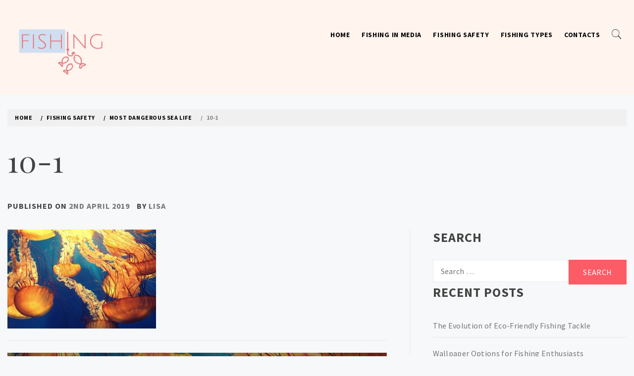

--- FILE ---
content_type: text/html; charset=UTF-8
request_url: https://boat-fishing-monthly.co.uk/most-dangerous-sea-life/10-1/
body_size: 8763
content:


<!doctype html>
<html lang="en-GB">
    <head>
        <meta charset="UTF-8">
        <meta name="viewport" content="width=device-width, initial-scale=1">
        <link rel="profile" href="https://gmpg.org/xfn/11">
        <title>10-1 &#8211; Boat-fishing-monthly.co.ukaaef.fr</title>
        <style type="text/css">
                        body .primary-background,
            body button:hover,
            body button:focus,
            body input[type="button"]:hover,
            body input[type="reset"]:hover,
            body input[type="reset"]:focus,
            body input[type="submit"]:hover,
            body input[type="submit"]:focus,
            body .widget .social-widget-menu ul li,
            body .comments-area .comment-list .reply,
            body .slide-categories a:hover,
            body .slide-categories a:focus,
            body .widget .social-widget-menu ul li:hover a:before,
            body .widget .social-widget-menu ul li:focus a:before,
            body .ham,
            body .ham:before,
            body .ham:after,
            body .btn-load-more{
                background: #33363b;
            }

                        body .secondary-background,
            body button,
            body input[type="button"],
            body input[type="reset"],
            body input[type="submit"],
            body .widget.widget_write_blog_tab_posts_widget ul.nav-tabs li.active a,
            body .widget.widget_write_blog_tab_posts_widget ul.nav-tabs > li > a:focus,
            body .widget.widget_write_blog_tab_posts_widget ul.nav-tabs > li > a:hover,
            body .author-info .author-social > a:hover,
            body .author-info .author-social > a:focus,
            body .widget .social-widget-menu ul li a:before,
            body .widget .social-widget-menu ul li:hover,
            body .widget .social-widget-menu ul li:focus,
            body .moretag,
            body .moretag,
            body .thememattic-search-icon:before,
            body .slide-categories a,
            body .search-button.active .thememattic-search-icon:before,
            body .search-button.active .thememattic-search-icon:after,
            body .btn-load-more:hover,
            body .btn-load-more:focus{
                background: #fd5b66;
            }

            body .sticky header:before,
            body a:hover,
            body a:focus,
            body a:active,
            body .main-navigation .menu > ul > li.current-menu-item > a,
            body .main-navigation .menu > ul > li:hover > a,
            body .main-navigation .menu > ul > li:focus > a,
            body .sidr a:hover,
            body .sidr a:focus,
            body .page-numbers.current {
                color: #fd5b66;
            }

            body .ajax-loader,
            body .thememattic-search-icon:after{
                border-color: #fd5b66 !important;
            }

                        body .section-recommended.section-bg  {
                background: #f9e3d2;
            }

                        body .section-recommended.section-bg .home-full-grid-cat-section,
            body .section-recommended.section-bg .home-full-grid-cat-section a{
                color: #333;
            }

                        body,
            body .primary-font,
            body .site .site-title,
            body .section-title,
            body .site .widget-title,
            body .main-navigation .menu ul li a,
            body .comment-reply-title {
                font-family: Source Sans Pro!important;
            }

                        body h1, body h2, body h3, body h4, body h5, body h6,
            body .secondary-font,
            body .prime-excerpt,
            body blockquote,
            body.single .entry-content:before, .page .entry-content:before{
                font-family: Playfair Display !important;
            }



                        body .site-title {
                font-size: 38px !important;
            }

                        body, body button, body input, body select, body textarea, body p {
                font-size: 16px !important;
            }

                        body h1 {
                font-size: 32px;
            }

                        body h2,
            h2.entry-title{
                font-size: 26px;
            }

                        body h3 {
                font-size: 24px;
            }

                        body h4 {
                font-size: 18px;
            }

                        body h5 {
                font-size: 14px;
            }

                        body .masonry-grid.masonry-col article .entry-content,
            body .masonry-grid.masonry-col article .entry-content p{
                font-size: 16px !important;
            }

                        body .footer-widget-area {
                background: #fafafa;
            }

                        body .footer-widget-area,
            body .site-footer .widget-title,
            body .site-footer,
            body .site-footer a,
            body .site-footer a:visited{
                color: #4a4a4a;
            }

                    </style>
        <link rel='dns-prefetch' href='//fonts.googleapis.com' />
<link rel='dns-prefetch' href='//s.w.org' />
<link rel="alternate" type="application/rss+xml" title="Boat-fishing-monthly.co.ukaaef.fr &raquo; Feed" href="https://boat-fishing-monthly.co.uk/feed/" />
		<script type="text/javascript">
			window._wpemojiSettings = {"baseUrl":"https:\/\/s.w.org\/images\/core\/emoji\/2.4\/72x72\/","ext":".png","svgUrl":"https:\/\/s.w.org\/images\/core\/emoji\/2.4\/svg\/","svgExt":".svg","source":{"concatemoji":"https:\/\/boat-fishing-monthly.co.uk\/wp-includes\/js\/wp-emoji-release.min.js?ver=4.9.3"}};
			!function(a,b,c){function d(a,b){var c=String.fromCharCode;l.clearRect(0,0,k.width,k.height),l.fillText(c.apply(this,a),0,0);var d=k.toDataURL();l.clearRect(0,0,k.width,k.height),l.fillText(c.apply(this,b),0,0);var e=k.toDataURL();return d===e}function e(a){var b;if(!l||!l.fillText)return!1;switch(l.textBaseline="top",l.font="600 32px Arial",a){case"flag":return!(b=d([55356,56826,55356,56819],[55356,56826,8203,55356,56819]))&&(b=d([55356,57332,56128,56423,56128,56418,56128,56421,56128,56430,56128,56423,56128,56447],[55356,57332,8203,56128,56423,8203,56128,56418,8203,56128,56421,8203,56128,56430,8203,56128,56423,8203,56128,56447]),!b);case"emoji":return b=d([55357,56692,8205,9792,65039],[55357,56692,8203,9792,65039]),!b}return!1}function f(a){var c=b.createElement("script");c.src=a,c.defer=c.type="text/javascript",b.getElementsByTagName("head")[0].appendChild(c)}var g,h,i,j,k=b.createElement("canvas"),l=k.getContext&&k.getContext("2d");for(j=Array("flag","emoji"),c.supports={everything:!0,everythingExceptFlag:!0},i=0;i<j.length;i++)c.supports[j[i]]=e(j[i]),c.supports.everything=c.supports.everything&&c.supports[j[i]],"flag"!==j[i]&&(c.supports.everythingExceptFlag=c.supports.everythingExceptFlag&&c.supports[j[i]]);c.supports.everythingExceptFlag=c.supports.everythingExceptFlag&&!c.supports.flag,c.DOMReady=!1,c.readyCallback=function(){c.DOMReady=!0},c.supports.everything||(h=function(){c.readyCallback()},b.addEventListener?(b.addEventListener("DOMContentLoaded",h,!1),a.addEventListener("load",h,!1)):(a.attachEvent("onload",h),b.attachEvent("onreadystatechange",function(){"complete"===b.readyState&&c.readyCallback()})),g=c.source||{},g.concatemoji?f(g.concatemoji):g.wpemoji&&g.twemoji&&(f(g.twemoji),f(g.wpemoji)))}(window,document,window._wpemojiSettings);
		</script>
		<style type="text/css">
img.wp-smiley,
img.emoji {
	display: inline !important;
	border: none !important;
	box-shadow: none !important;
	height: 1em !important;
	width: 1em !important;
	margin: 0 .07em !important;
	vertical-align: -0.1em !important;
	background: none !important;
	padding: 0 !important;
}
</style>
<link rel='stylesheet' id='contact-form-7-css'  href='https://boat-fishing-monthly.co.uk/wp-content/plugins/contact-form-7/includes/css/styles.css?ver=5.1.1' type='text/css' media='all' />
<link rel='stylesheet' id='rs-plugin-settings-css'  href='https://boat-fishing-monthly.co.uk/wp-content/plugins/revslider/public/assets/css/settings.css?ver=5.4.6.3.1' type='text/css' media='all' />
<style id='rs-plugin-settings-inline-css' type='text/css'>
#rs-demo-id {}
</style>
<link rel='stylesheet' id='ionicons-css'  href='https://boat-fishing-monthly.co.uk/wp-content/themes/write-blog/assets/lib/ionicons/css/ionicons.min.css?ver=4.9.3' type='text/css' media='all' />
<link rel='stylesheet' id='bootstrap-css'  href='https://boat-fishing-monthly.co.uk/wp-content/themes/write-blog/assets/lib/bootstrap/css/bootstrap.min.css?ver=4.9.3' type='text/css' media='all' />
<link rel='stylesheet' id='magnific-popup-css'  href='https://boat-fishing-monthly.co.uk/wp-content/themes/write-blog/assets/lib/magnific-popup/magnific-popup.css?ver=4.9.3' type='text/css' media='all' />
<link rel='stylesheet' id='slick-css'  href='https://boat-fishing-monthly.co.uk/wp-content/themes/write-blog/assets/lib/slick/css/slick.min.css?ver=4.9.3' type='text/css' media='all' />
<link rel='stylesheet' id='mediaelement-css'  href='https://boat-fishing-monthly.co.uk/wp-includes/js/mediaelement/mediaelementplayer-legacy.min.css?ver=4.2.6-78496d1' type='text/css' media='all' />
<link rel='stylesheet' id='wp-mediaelement-css'  href='https://boat-fishing-monthly.co.uk/wp-includes/js/mediaelement/wp-mediaelement.min.css?ver=4.9.3' type='text/css' media='all' />
<link rel='stylesheet' id='write-blog-style-css'  href='https://boat-fishing-monthly.co.uk/wp-content/themes/write-blog/style.css?ver=4.9.3' type='text/css' media='all' />
<style id='write-blog-style-inline-css' type='text/css'>

			.post-navigation .nav-previous { background-image: url(https://boat-fishing-monthly.co.uk/wp-content/uploads/sites/186/2019/11/10-1.jpg); }
			.post-navigation .nav-previous .post-title, .post-navigation .nav-previous a:hover .post-title, .post-navigation .nav-previous .meta-nav { color: #fff; }
			.post-navigation .nav-previous a:before { background-color: rgba(0, 0, 0, 0.4); }
		
</style>
<link rel='stylesheet' id='write-blog-google-fonts-css'  href='https://fonts.googleapis.com/css?family=Source%20Sans%20Pro:300,400,400i,700,700i|Playfair%20Display:400,400i,700,700i' type='text/css' media='all' />
<script type='text/javascript' src='https://boat-fishing-monthly.co.uk/wp-includes/js/jquery/jquery.js?ver=1.12.4'></script>
<script type='text/javascript' src='https://boat-fishing-monthly.co.uk/wp-includes/js/jquery/jquery-migrate.min.js?ver=1.4.1'></script>
<script type='text/javascript' src='https://boat-fishing-monthly.co.uk/wp-content/plugins/revslider/public/assets/js/jquery.themepunch.tools.min.js?ver=5.4.6.3.1'></script>
<script type='text/javascript' src='https://boat-fishing-monthly.co.uk/wp-content/plugins/revslider/public/assets/js/jquery.themepunch.revolution.min.js?ver=5.4.6.3.1'></script>
<script type='text/javascript'>
var mejsL10n = {"language":"en","strings":{"mejs.install-flash":"You are using a browser that does not have Flash player enabled or installed. Please turn on your Flash player plugin or download the latest version from https:\/\/get.adobe.com\/flashplayer\/","mejs.fullscreen-off":"Turn off Fullscreen","mejs.fullscreen-on":"Go Fullscreen","mejs.download-video":"Download Video","mejs.fullscreen":"Fullscreen","mejs.time-jump-forward":["Jump forward 1 second","Jump forward %1 seconds"],"mejs.loop":"Toggle Loop","mejs.play":"Play","mejs.pause":"Pause","mejs.close":"Close","mejs.time-slider":"Time Slider","mejs.time-help-text":"Use Left\/Right Arrow keys to advance one second, Up\/Down arrows to advance ten seconds.","mejs.time-skip-back":["Skip back 1 second","Skip back %1 seconds"],"mejs.captions-subtitles":"Captions\/Subtitles","mejs.captions-chapters":"Chapters","mejs.none":"None","mejs.mute-toggle":"Mute Toggle","mejs.volume-help-text":"Use Up\/Down Arrow keys to increase or decrease volume.","mejs.unmute":"Unmute","mejs.mute":"Mute","mejs.volume-slider":"Volume Slider","mejs.video-player":"Video Player","mejs.audio-player":"Audio Player","mejs.ad-skip":"Skip ad","mejs.ad-skip-info":["Skip in 1 second","Skip in %1 seconds"],"mejs.source-chooser":"Source Chooser","mejs.stop":"Stop","mejs.speed-rate":"Speed Rate","mejs.live-broadcast":"Live Broadcast","mejs.afrikaans":"Afrikaans","mejs.albanian":"Albanian","mejs.arabic":"Arabic","mejs.belarusian":"Belarusian","mejs.bulgarian":"Bulgarian","mejs.catalan":"Catalan","mejs.chinese":"Chinese","mejs.chinese-simplified":"Chinese (Simplified)","mejs.chinese-traditional":"Chinese (Traditional)","mejs.croatian":"Croatian","mejs.czech":"Czech","mejs.danish":"Danish","mejs.dutch":"Dutch","mejs.english":"English","mejs.estonian":"Estonian","mejs.filipino":"Filipino","mejs.finnish":"Finnish","mejs.french":"French","mejs.galician":"Galician","mejs.german":"German","mejs.greek":"Greek","mejs.haitian-creole":"Haitian Creole","mejs.hebrew":"Hebrew","mejs.hindi":"Hindi","mejs.hungarian":"Hungarian","mejs.icelandic":"Icelandic","mejs.indonesian":"Indonesian","mejs.irish":"Irish","mejs.italian":"Italian","mejs.japanese":"Japanese","mejs.korean":"Korean","mejs.latvian":"Latvian","mejs.lithuanian":"Lithuanian","mejs.macedonian":"Macedonian","mejs.malay":"Malay","mejs.maltese":"Maltese","mejs.norwegian":"Norwegian","mejs.persian":"Persian","mejs.polish":"Polish","mejs.portuguese":"Portuguese","mejs.romanian":"Romanian","mejs.russian":"Russian","mejs.serbian":"Serbian","mejs.slovak":"Slovak","mejs.slovenian":"Slovenian","mejs.spanish":"Spanish","mejs.swahili":"Swahili","mejs.swedish":"Swedish","mejs.tagalog":"Tagalog","mejs.thai":"Thai","mejs.turkish":"Turkish","mejs.ukrainian":"Ukrainian","mejs.vietnamese":"Vietnamese","mejs.welsh":"Welsh","mejs.yiddish":"Yiddish"}};
</script>
<script type='text/javascript' src='https://boat-fishing-monthly.co.uk/wp-includes/js/mediaelement/mediaelement-and-player.min.js?ver=4.2.6-78496d1'></script>
<script type='text/javascript' src='https://boat-fishing-monthly.co.uk/wp-includes/js/mediaelement/mediaelement-migrate.min.js?ver=4.9.3'></script>
<script type='text/javascript'>
/* <![CDATA[ */
var _wpmejsSettings = {"pluginPath":"\/wp-includes\/js\/mediaelement\/","classPrefix":"mejs-","stretching":"responsive"};
/* ]]> */
</script>
<link rel='https://api.w.org/' href='https://boat-fishing-monthly.co.uk/wp-json/' />
<link rel="EditURI" type="application/rsd+xml" title="RSD" href="https://boat-fishing-monthly.co.uk/xmlrpc.php?rsd" />
<link rel="wlwmanifest" type="application/wlwmanifest+xml" href="https://boat-fishing-monthly.co.uk/wp-includes/wlwmanifest.xml" /> 
<meta name="generator" content="WordPress 4.9.3" />
<link rel='shortlink' href='https://boat-fishing-monthly.co.uk/?p=80' />
<link rel="alternate" type="application/json+oembed" href="https://boat-fishing-monthly.co.uk/wp-json/oembed/1.0/embed?url=https%3A%2F%2Fboat-fishing-monthly.co.uk%2Fmost-dangerous-sea-life%2F10-1%2F" />
<meta name="generator" content="Powered by WPBakery Page Builder - drag and drop page builder for WordPress."/>
<!--[if lte IE 9]><link rel="stylesheet" type="text/css" href="https://boat-fishing-monthly.co.uk/wp-content/plugins/js_composer/assets/css/vc_lte_ie9.min.css" media="screen"><![endif]-->		<style type="text/css">
					.site-title,
			.site-description {
				position: absolute;
				clip: rect(1px, 1px, 1px, 1px);
			}
				</style>
		<meta name="generator" content="Powered by Slider Revolution 5.4.6.3.1 - responsive, Mobile-Friendly Slider Plugin for WordPress with comfortable drag and drop interface." />
<link rel="icon" href="https://boat-fishing-monthly.co.uk/wp-content/uploads/sites/186/2019/04/cropped-icon-32x32.png" sizes="32x32" />
<link rel="icon" href="https://boat-fishing-monthly.co.uk/wp-content/uploads/sites/186/2019/04/cropped-icon-192x192.png" sizes="192x192" />
<link rel="apple-touch-icon-precomposed" href="https://boat-fishing-monthly.co.uk/wp-content/uploads/sites/186/2019/04/cropped-icon-180x180.png" />
<meta name="msapplication-TileImage" content="https://boat-fishing-monthly.co.uk/wp-content/uploads/sites/186/2019/04/cropped-icon-270x270.png" />
<script type="text/javascript">function setREVStartSize(e){
				try{ var i=jQuery(window).width(),t=9999,r=0,n=0,l=0,f=0,s=0,h=0;					
					if(e.responsiveLevels&&(jQuery.each(e.responsiveLevels,function(e,f){f>i&&(t=r=f,l=e),i>f&&f>r&&(r=f,n=e)}),t>r&&(l=n)),f=e.gridheight[l]||e.gridheight[0]||e.gridheight,s=e.gridwidth[l]||e.gridwidth[0]||e.gridwidth,h=i/s,h=h>1?1:h,f=Math.round(h*f),"fullscreen"==e.sliderLayout){var u=(e.c.width(),jQuery(window).height());if(void 0!=e.fullScreenOffsetContainer){var c=e.fullScreenOffsetContainer.split(",");if (c) jQuery.each(c,function(e,i){u=jQuery(i).length>0?u-jQuery(i).outerHeight(!0):u}),e.fullScreenOffset.split("%").length>1&&void 0!=e.fullScreenOffset&&e.fullScreenOffset.length>0?u-=jQuery(window).height()*parseInt(e.fullScreenOffset,0)/100:void 0!=e.fullScreenOffset&&e.fullScreenOffset.length>0&&(u-=parseInt(e.fullScreenOffset,0))}f=u}else void 0!=e.minHeight&&f<e.minHeight&&(f=e.minHeight);e.c.closest(".rev_slider_wrapper").css({height:f})					
				}catch(d){console.log("Failure at Presize of Slider:"+d)}
			};</script>
		<style type="text/css" id="wp-custom-css">
			.site-copyright .container-fluid {
	font-size: 0;
}

.site-copyright .container-fluid span {
	font-size: 14px;
}

.entry-content a {
	text-decoration: underline;
	color: #FD5B66;
}
.comment-respond, .comments-link {
	display: none;
}
		</style>
	<noscript><style type="text/css"> .wpb_animate_when_almost_visible { opacity: 1; }</style></noscript>    </head>
<body data-rsssl=1 class="attachment attachment-template-default single single-attachment postid-80 attachmentid-80 attachment-jpeg wp-custom-logo thememattic-full-layout  wpb-js-composer js-comp-ver-5.4.4 vc_responsive">

    <div class="preloader" >
        <div class="loader-wrapper">
            <div class="blobs">
                <div class="blob"></div>
                <div class="blob"></div>
                <div class="blob"></div>
                <div class="blob"></div>
                <div class="blob"></div>
            </div>
            <svg xmlns="http://www.w3.org/2000/svg" version="1.1">
                <defs>
                    <filter id="goo">
                        <feGaussianBlur in="SourceGraphic" stdDeviation="10" result="blur"/>
                        <feColorMatrix in="blur" mode="matrix" values="1 0 0 0 0  0 1 0 0 0  0 0 1 0 0  0 0 0 18 -7"
                                       result="goo"/>
                        <feBlend in="SourceGraphic" in2="goo"/>
                    </filter>
                </defs>
            </svg>
        </div>
    </div>

<div id="page" class="site">
    <a class="skip-link screen-reader-text" href="#content">Skip to content</a>
    <header id="thememattic-header" class="site-header">
        
                <div class="thememattic-midnav data-bg header-image-disabled header-overlay-enabled"
             data-background="">
            <div class="container-fluid">
                <div class="site-branding">
                    <a href="https://boat-fishing-monthly.co.uk/" class="custom-logo-link" rel="home" itemprop="url"><img width="600" height="304" src="https://boat-fishing-monthly.co.uk/wp-content/uploads/sites/186/2019/04/logo.png" class="custom-logo" alt="Boat-fishing-monthly.co.ukaaef.fr" itemprop="logo" srcset="https://boat-fishing-monthly.co.uk/wp-content/uploads/sites/186/2019/04/logo.png 600w, https://boat-fishing-monthly.co.uk/wp-content/uploads/sites/186/2019/04/logo-300x152.png 300w, https://boat-fishing-monthly.co.uk/wp-content/uploads/sites/186/2019/04/logo-480x243.png 480w" sizes="(max-width: 600px) 100vw, 600px" /></a>                        <p class="site-title"><a href="https://boat-fishing-monthly.co.uk/"
                                                 rel="home">Boat-fishing-monthly.co.ukaaef.fr</a></p>
                                            <p class="site-description primary-font">
                            Lots of information on fishing topics                        </p>
                                    </div>
                <div class="thememattic-navigation">
                    <nav id="site-navigation" class="main-navigation">
                            <span class="toggle-menu" aria-controls="primary-menu" aria-expanded="false">
                                 <span class="screen-reader-text">
                                    Primary Menu                                </span>
                                <i class="ham"></i>
                            </span>
                        <div class="menu"><ul id="primary-menu" class="menu"><li id="menu-item-93" class="menu-item menu-item-type-post_type menu-item-object-page menu-item-home menu-item-93"><a href="https://boat-fishing-monthly.co.uk/">Home</a></li>
<li id="menu-item-94" class="menu-item menu-item-type-taxonomy menu-item-object-category menu-item-94"><a href="https://boat-fishing-monthly.co.uk/category/fishing-in-media/">Fishing In Media</a></li>
<li id="menu-item-95" class="menu-item menu-item-type-taxonomy menu-item-object-category menu-item-95"><a href="https://boat-fishing-monthly.co.uk/category/fishing-safety/">Fishing Safety</a></li>
<li id="menu-item-96" class="menu-item menu-item-type-taxonomy menu-item-object-category menu-item-96"><a href="https://boat-fishing-monthly.co.uk/category/fishing-types/">Fishing Types</a></li>
<li id="menu-item-92" class="menu-item menu-item-type-post_type menu-item-object-page menu-item-92"><a href="https://boat-fishing-monthly.co.uk/contacts/">Contacts</a></li>
</ul></div>

                                                <div class="icon-search">
                            <i class="thememattic-icon ion-ios-search"></i>
                        </div>
                    </nav><!-- #site-navigation -->
                </div>
            </div>

                    </div>

    </header><!-- #masthead -->

    <div class="popup-search">
        <div class="table-align">
            <div class="table-align-cell">
                <form role="search" method="get" class="search-form" action="https://boat-fishing-monthly.co.uk/">
				<label>
					<span class="screen-reader-text">Search for:</span>
					<input type="search" class="search-field" placeholder="Search &hellip;" value="" name="s" />
				</label>
				<input type="submit" class="search-submit" value="Search" />
			</form>            </div>
        </div>
        <div class="close-popup"></div>
    </div>

            <div class="inner-banner">
                <div class="container-fluid">
                    <div class="row">
                        <div class="col-sm-12">
                            <div class="primary-font thememattic-bredcrumb">
                                <div role="navigation" aria-label="Breadcrumbs" class="breadcrumb-trail breadcrumbs" itemprop="breadcrumb"><ul class="trail-items" itemscope itemtype="http://schema.org/BreadcrumbList"><meta name="numberOfItems" content="4" /><meta name="itemListOrder" content="Ascending" /><li itemprop="itemListElement" itemscope itemtype="http://schema.org/ListItem" class="trail-item trail-begin"><a href="https://boat-fishing-monthly.co.uk" rel="home"><span itemprop="name">Home</span></a><meta itemprop="position" content="1" /></li><li itemprop="itemListElement" itemscope itemtype="http://schema.org/ListItem" class="trail-item"><a href="https://boat-fishing-monthly.co.uk/category/fishing-safety/"><span itemprop="name">Fishing Safety</span></a><meta itemprop="position" content="2" /></li><li itemprop="itemListElement" itemscope itemtype="http://schema.org/ListItem" class="trail-item"><a href="https://boat-fishing-monthly.co.uk/most-dangerous-sea-life/"><span itemprop="name">Most Dangerous Sea Life</span></a><meta itemprop="position" content="3" /></li><li itemprop="itemListElement" itemscope itemtype="http://schema.org/ListItem" class="trail-item trail-end"><span itemprop="name">10-1</span><meta itemprop="position" content="4" /></li></ul></div>                            </div>
                        </div>
                        <div class="col-sm-12">
                            <h1 class="entry-title">10-1</h1>                                                            <header class="entry-header">
                                    <div class="entry-meta entry-inner primary-font small-font">
                                        <span class="posted-on">Published on <a href="https://boat-fishing-monthly.co.uk/2019/04/02/" rel="bookmark"><time class="entry-date published updated" datetime="2019-04-02T09:26:04+00:00">2nd April 2019</time></a></span><span class="byline"> by <span class="author vcard"><a class="url fn n" href="https://boat-fishing-monthly.co.uk/author/admin/">lisa</a></span></span>                                    </div>
                                </header>
                                                    </div>
                    </div>
                </div>
            </div>
                <div id="content" class="site-content">
    
	<div id="primary" class="content-area">
		<main id="main" class="site-main">

		<article id="post-80" class="post-80 attachment type-attachment status-inherit hentry">
        <div class="single-post">
    <div class="entry-content" data-initials=""><p class="attachment"><a href='https://boat-fishing-monthly.co.uk/wp-content/uploads/sites/186/2019/11/10-1.jpg'><img width="300" height="200" src="https://boat-fishing-monthly.co.uk/wp-content/uploads/sites/186/2019/11/10-1-300x200.jpg" class="attachment-medium size-medium" alt="" srcset="https://boat-fishing-monthly.co.uk/wp-content/uploads/sites/186/2019/11/10-1-300x200.jpg 300w, https://boat-fishing-monthly.co.uk/wp-content/uploads/sites/186/2019/11/10-1-768x512.jpg 768w, https://boat-fishing-monthly.co.uk/wp-content/uploads/sites/186/2019/11/10-1-1024x682.jpg 1024w, https://boat-fishing-monthly.co.uk/wp-content/uploads/sites/186/2019/11/10-1.jpg 1280w" sizes="(max-width: 300px) 100vw, 300px" /></a></p>
</div>            <footer class="entry-footer">
            <div class="entry-meta">
                            </div>
        </footer><!-- .entry-footer -->
        </div>
</article>
	<nav class="navigation post-navigation" role="navigation">
		<h2 class="screen-reader-text">Post navigation</h2>
		<div class="nav-links"><div class="nav-previous"><a href="https://boat-fishing-monthly.co.uk/most-dangerous-sea-life/" rel="prev"><span class="meta-nav" aria-hidden="true">Previous</span> <span class="screen-reader-text">Previous post:</span> <span class="post-title">Most Dangerous Sea Life</span></a></div></div>
	</nav>
		</main><!-- #main -->
	</div><!-- #primary -->


<aside id="secondary" class="widget-area">
    <div class="theiaStickySidebar">
		<div class="sidebar-bg">
			<div id="search-2" class="widget widget_search"><div class="thememattic-title-wrapper"><h2 class="widget-title thememattic-title">Search</h2></div><form role="search" method="get" class="search-form" action="https://boat-fishing-monthly.co.uk/">
				<label>
					<span class="screen-reader-text">Search for:</span>
					<input type="search" class="search-field" placeholder="Search &hellip;" value="" name="s" />
				</label>
				<input type="submit" class="search-submit" value="Search" />
			</form></div>		<div id="recent-posts-2" class="widget widget_recent_entries">		<div class="thememattic-title-wrapper"><h2 class="widget-title thememattic-title">Recent Posts</h2></div>		<ul>
											<li>
					<a href="https://boat-fishing-monthly.co.uk/the-evolution-of-eco-friendly-fishing-tackle/">The Evolution of Eco-Friendly Fishing Tackle</a>
									</li>
											<li>
					<a href="https://boat-fishing-monthly.co.uk/wallpaper-options-for-fishing-enthusiasts/">Wallpaper Options for Fishing Enthusiasts</a>
									</li>
											<li>
					<a href="https://boat-fishing-monthly.co.uk/vaping-and-fishing-go-hand-in-hand/">Vaping and Fishing Go Hand in Hand</a>
									</li>
											<li>
					<a href="https://boat-fishing-monthly.co.uk/why-anglers-fancy-nicotine-pouches/">Why Anglers Fancy Nicotine Pouches</a>
									</li>
											<li>
					<a href="https://boat-fishing-monthly.co.uk/the-amazing-benefits-of-fishing/">The Amazing Benefits of Fishing</a>
									</li>
					</ul>
		</div><div id="categories-2" class="widget widget_categories"><div class="thememattic-title-wrapper"><h2 class="widget-title thememattic-title">Categories</h2></div>		<ul>
	<li class="cat-item cat-item-6"><a href="https://boat-fishing-monthly.co.uk/category/fishing-in-media/" >Fishing In Media</a>
</li>
	<li class="cat-item cat-item-7"><a href="https://boat-fishing-monthly.co.uk/category/fishing-safety/" >Fishing Safety</a>
</li>
	<li class="cat-item cat-item-8"><a href="https://boat-fishing-monthly.co.uk/category/fishing-types/" >Fishing Types</a>
</li>
		</ul>
</div>		</div>
	</div>
</aside><!-- #secondary -->
    </div><!-- #content -->
    <footer id="colophon" class="site-footer">
            <div class="footer-widget-area">
            <div class="container-fluid">
                <div class="row">
                                            <div class="col-md-4">
                            <div id="media_video-2" class="widget widget_media_video"><h2 class="widget-title">Man Fishing Alone on a Boat</h2><div style="width:100%;" class="wp-video"><!--[if lt IE 9]><script>document.createElement('video');</script><![endif]-->
<video class="wp-video-shortcode" id="video-80-1" preload="metadata" controls="controls"><source type="video/youtube" src="https://www.youtube.com/watch?v=5ItzXWEFvP4&#038;_=1" /><a href="https://www.youtube.com/watch?v=5ItzXWEFvP4">https://www.youtube.com/watch?v=5ItzXWEFvP4</a></video></div></div>                        </div>
                                                                <div class="col-md-4">
                            <div id="search-3" class="widget widget_search"><h2 class="widget-title">Search</h2><form role="search" method="get" class="search-form" action="https://boat-fishing-monthly.co.uk/">
				<label>
					<span class="screen-reader-text">Search for:</span>
					<input type="search" class="search-field" placeholder="Search &hellip;" value="" name="s" />
				</label>
				<input type="submit" class="search-submit" value="Search" />
			</form></div>                        </div>
                                                                <div class="col-md-4">
                            <div id="media_gallery-2" class="widget widget_media_gallery"><h2 class="widget-title">Gallery</h2><div id='gallery-1' class='gallery galleryid-80 gallery-columns-3 gallery-size-thumbnail'><figure class='gallery-item'>
			<div class='gallery-icon landscape'>
				<a href='https://boat-fishing-monthly.co.uk/rod-fishing/smiling-young-man-with-fishing-rod-by-the-river/'><img width="150" height="150" src="https://boat-fishing-monthly.co.uk/wp-content/uploads/sites/186/2019/12/15-3-150x150.jpg" class="attachment-thumbnail size-thumbnail" alt="" srcset="https://boat-fishing-monthly.co.uk/wp-content/uploads/sites/186/2019/12/15-3-150x150.jpg 150w, https://boat-fishing-monthly.co.uk/wp-content/uploads/sites/186/2019/12/15-3-100x100.jpg 100w" sizes="(max-width: 150px) 100vw, 150px" /></a>
			</div></figure><figure class='gallery-item'>
			<div class='gallery-icon landscape'>
				<a href='https://boat-fishing-monthly.co.uk/most-dangerous-sea-life/10-1/'><img width="150" height="150" src="https://boat-fishing-monthly.co.uk/wp-content/uploads/sites/186/2019/11/10-1-150x150.jpg" class="attachment-thumbnail size-thumbnail" alt="" srcset="https://boat-fishing-monthly.co.uk/wp-content/uploads/sites/186/2019/11/10-1-150x150.jpg 150w, https://boat-fishing-monthly.co.uk/wp-content/uploads/sites/186/2019/11/10-1-100x100.jpg 100w" sizes="(max-width: 150px) 100vw, 150px" /></a>
			</div></figure><figure class='gallery-item'>
			<div class='gallery-icon landscape'>
				<a href='https://boat-fishing-monthly.co.uk/spearfishing/free-diver-spearfishing-in-blue-sea/'><img width="150" height="150" src="https://boat-fishing-monthly.co.uk/wp-content/uploads/sites/186/2018/11/12-3-150x150.jpg" class="attachment-thumbnail size-thumbnail" alt="" srcset="https://boat-fishing-monthly.co.uk/wp-content/uploads/sites/186/2018/11/12-3-150x150.jpg 150w, https://boat-fishing-monthly.co.uk/wp-content/uploads/sites/186/2018/11/12-3-100x100.jpg 100w" sizes="(max-width: 150px) 100vw, 150px" /></a>
			</div></figure><figure class='gallery-item'>
			<div class='gallery-icon landscape'>
				<a href='https://boat-fishing-monthly.co.uk/cast-away/4-3/'><img width="150" height="150" src="https://boat-fishing-monthly.co.uk/wp-content/uploads/sites/186/2019/05/4-3-150x150.jpg" class="attachment-thumbnail size-thumbnail" alt="" srcset="https://boat-fishing-monthly.co.uk/wp-content/uploads/sites/186/2019/05/4-3-150x150.jpg 150w, https://boat-fishing-monthly.co.uk/wp-content/uploads/sites/186/2019/05/4-3-100x100.jpg 100w" sizes="(max-width: 150px) 100vw, 150px" /></a>
			</div></figure><figure class='gallery-item'>
			<div class='gallery-icon landscape'>
				<a href='https://boat-fishing-monthly.co.uk/regarding-boats/6-1/'><img width="150" height="150" src="https://boat-fishing-monthly.co.uk/wp-content/uploads/sites/186/2019/02/6-1-150x150.jpg" class="attachment-thumbnail size-thumbnail" alt="" srcset="https://boat-fishing-monthly.co.uk/wp-content/uploads/sites/186/2019/02/6-1-150x150.jpg 150w, https://boat-fishing-monthly.co.uk/wp-content/uploads/sites/186/2019/02/6-1-100x100.jpg 100w" sizes="(max-width: 150px) 100vw, 150px" /></a>
			</div></figure><figure class='gallery-item'>
			<div class='gallery-icon landscape'>
				<a href='https://boat-fishing-monthly.co.uk/being-lost-at-sea/two-men-floating-in-the-tropical-sea/'><img width="150" height="150" src="https://boat-fishing-monthly.co.uk/wp-content/uploads/sites/186/2019/06/8-2-150x150.jpg" class="attachment-thumbnail size-thumbnail" alt="" srcset="https://boat-fishing-monthly.co.uk/wp-content/uploads/sites/186/2019/06/8-2-150x150.jpg 150w, https://boat-fishing-monthly.co.uk/wp-content/uploads/sites/186/2019/06/8-2-100x100.jpg 100w" sizes="(max-width: 150px) 100vw, 150px" /></a>
			</div></figure>
		</div>
</div>                        </div>
                                    </div>
            </div>
        </div>
    
            <div class="site-copyright">
            <div class="container-fluid">
                <span>Copyright © All rights reserved. Boat-fishing-monthly.co.uk</span>
                Theme: Write Blog by <a href="http://thememattic.com/" target = "_blank" rel="designer">Thememattic</a>            </div>
        </div>
    </footer>
</div>
<a id="scroll-up" class="secondary-background"><i class="ion-ios-arrow-up"></i></a>
<script type='text/javascript'>
/* <![CDATA[ */
var wpcf7 = {"apiSettings":{"root":"https:\/\/boat-fishing-monthly.co.uk\/wp-json\/contact-form-7\/v1","namespace":"contact-form-7\/v1"}};
/* ]]> */
</script>
<script type='text/javascript' src='https://boat-fishing-monthly.co.uk/wp-content/plugins/contact-form-7/includes/js/scripts.js?ver=5.1.1'></script>
<script type='text/javascript' src='https://boat-fishing-monthly.co.uk/wp-content/themes/write-blog/assets/thememattic/js/skip-link-focus-fix.js?ver=20151215'></script>
<script type='text/javascript' src='https://boat-fishing-monthly.co.uk/wp-content/themes/write-blog/assets/lib/bootstrap/js/bootstrap.min.js?ver=4.9.3'></script>
<script type='text/javascript' src='https://boat-fishing-monthly.co.uk/wp-content/themes/write-blog/assets/lib/slick/js/slick.min.js?ver=4.9.3'></script>
<script type='text/javascript' src='https://boat-fishing-monthly.co.uk/wp-content/themes/write-blog/assets/lib/magnific-popup/jquery.magnific-popup.min.js?ver=4.9.3'></script>
<script type='text/javascript' src='https://boat-fishing-monthly.co.uk/wp-includes/js/imagesloaded.min.js?ver=3.2.0'></script>
<script type='text/javascript' src='https://boat-fishing-monthly.co.uk/wp-includes/js/masonry.min.js?ver=3.3.2'></script>
<script type='text/javascript' src='https://boat-fishing-monthly.co.uk/wp-content/themes/write-blog/assets/lib/theiaStickySidebar/theia-sticky-sidebar.min.js?ver=4.9.3'></script>
<script type='text/javascript' src='https://boat-fishing-monthly.co.uk/wp-includes/js/mediaelement/wp-mediaelement.min.js?ver=4.9.3'></script>
<script type='text/javascript'>
/* <![CDATA[ */
var writeBlogVal = {"enable_slider_nav":"1","enable_slider_loop":"1","masonry_animation":"default","relayout_masonry":"1","nonce":"fa6ced1d4b","ajaxurl":"https:\/\/boat-fishing-monthly.co.uk\/wp-admin\/admin-ajax.php"};
/* ]]> */
</script>
<script type='text/javascript' src='https://boat-fishing-monthly.co.uk/wp-content/themes/write-blog/assets/thememattic/js/script.js?ver=4.9.3'></script>
<script type='text/javascript' src='https://boat-fishing-monthly.co.uk/wp-includes/js/wp-embed.min.js?ver=4.9.3'></script>
<script type='text/javascript' src='https://boat-fishing-monthly.co.uk/wp-includes/js/mediaelement/renderers/vimeo.min.js?ver=4.2.6-78496d1'></script>
<theme-name style='display: none;'>write-blog</theme-name>
</body>
</html>


--- FILE ---
content_type: application/javascript
request_url: https://boat-fishing-monthly.co.uk/wp-content/themes/write-blog/assets/thememattic/js/script.js?ver=4.9.3
body_size: 3635
content:
(function (e) {
    "use strict";
    var n = window.WRITE_JS || {};
    var iScrollPos = 0;

    /*Used for ajax loading posts*/
    var loadType, loadButton, loader, pageNo, loading, morePost, scrollHandling;
    /**/

    n.stickyMenu = function () {
        e(window).scrollTop() > 350 ? e("body").addClass("nav-affix") : e("body").removeClass("nav-affix")
    },
        n.mobileMenu = {
            init: function () {
                this.toggleMenu(), this.menuMobile(), this.menuArrow()
            },
            toggleMenu: function () {
                e('#thememattic-header').on('click', '.toggle-menu', function (event) {
                    var ethis = e('.main-navigation .menu .menu-mobile');
                    if (ethis.css('display') == 'block') {
                        ethis.slideUp('300');
                        e("#thememattic-header").removeClass('mmenu-active');
                    } else {
                        ethis.slideDown('300');
                        e("#thememattic-header").addClass('mmenu-active');
                    }
                    e('.ham').toggleClass('exit');
                });
                e('#thememattic-header .main-navigation ').on('click', '.menu-mobile a i', function (event) {
                    event.preventDefault();
                    var ethis = e(this),
                        eparent = ethis.closest('li'),
                        esub_menu = eparent.find('> .sub-menu');
                    if (esub_menu.css('display') == 'none') {
                        esub_menu.slideDown('300');
                        ethis.addClass('active');
                    } else {
                        esub_menu.slideUp('300');
                        ethis.removeClass('active');
                    }
                    return false;
                });
            },
            menuMobile: function () {
                if (e('.main-navigation .menu > ul').length) {
                    var ethis = e('.main-navigation .menu > ul'),
                        eparent = ethis.closest('.main-navigation'),
                        pointbreak = eparent.data('epointbreak'),
                        window_width = window.innerWidth;
                    if (typeof pointbreak == 'undefined') {
                        pointbreak = 991;
                    }
                    if (pointbreak >= window_width) {
                        ethis.addClass('menu-mobile').removeClass('menu-desktop');
                        e('.main-navigation .toggle-menu').css('display', 'inline-block');
                    } else {
                        ethis.addClass('menu-desktop').removeClass('menu-mobile').css('display', '');
                        e('.main-navigation .toggle-menu').css('display', '');
                    }
                }
            },
            menuArrow: function () {
                if (e('#thememattic-header .main-navigation div.menu > ul').length) {
                    e('#thememattic-header .main-navigation div.menu > ul .sub-menu').parent('li').find('> a').append('<i class="ion-ios-arrow-down">');
                }
            }
        },

        n.SagaSearch = function () {
            e('.icon-search').on('click', function (event) {
                e('body').toggleClass('reveal-search');
            });
            e('.close-popup').on('click', function (event) {
                e('body').removeClass('reveal-search');
            });
        },

        n.SagePreloader = function () {
            e(window).load(function(){
                e("body").addClass("page-loaded");
            });
        },

        n.SageSlider = function () {
            var slider_nav = '';
            var slider_loop = true;
            if(writeBlogVal.enable_slider_nav){
                slider_nav = ".slider-nav";
            }

            if(!writeBlogVal.enable_slider_loop){
                slider_loop = false;
            }

            e(".banner-slider").slick({
                slidesToShow: 1,
                slidesToScroll: 1,
                fade: true,
                autoplay: true,
                autoplaySpeed: 8000,
                infinite: slider_loop,
                dots: false,
                nextArrow: '<i class="navcontrol-icon slide-next ion-ios-arrow-right"></i>',
                prevArrow: '<i class="navcontrol-icon slide-prev ion-ios-arrow-left"></i>',
                asNavFor: slider_nav
            });

            if(writeBlogVal.enable_slider_nav){
                e('.main-slider-default-1 .slider-nav').slick({
                    slidesToShow: 4,
                    slidesToScroll: 1,
                    asNavFor: '.banner-slider',
                    infinite: slider_loop,
                    dots: false,
                    arrows: false,
                    focusOnSelect: true,
                    responsive: [
                        {
                            breakpoint: 991,
                            settings: {
                                slidesToShow: 3,
                                slidesToScroll: 3
                            }
                        },
                        {
                            breakpoint: 768,
                            settings: {
                                slidesToShow: 2,
                                slidesToScroll: 2
                            }
                        },
                        {
                            breakpoint: 480,
                            settings: {
                                slidesToShow: 1,
                                slidesToScroll: 1
                            }
                        }
                    ]
                });
            }

            if(writeBlogVal.enable_slider_nav){
                e('.main-slider-default .slider-nav').slick({
                    slidesToShow: 6,
                    slidesToScroll: 1,
                    asNavFor: '.banner-slider',
                    infinite: slider_loop,
                    dots: false,
                    arrows: false,
                    focusOnSelect: true,
                    vertical: true,
                    responsive: [
                        {
                            breakpoint: 991,
                            settings: {
                                slidesToShow: 3,
                                slidesToScroll: 3
                            }
                        },
                        {
                            breakpoint: 768,
                            settings: {
                                slidesToShow: 2,
                                slidesToScroll: 2
                            }
                        },
                        {
                            breakpoint: 480,
                            settings: {
                                slidesToShow: 1,
                                slidesToScroll: 1
                            }
                        }
                    ]
                });
            }


            if(e('.insta-slider').length > 0 ){
                e('.insta-slider.insta-slider-enable').slick({
                    slidesToShow: 6,
                    slidesToScroll: 1,
                    dots: false,
                    infinite: false,
                    nextArrow: '<i class="navcontrol-icon slide-next ion-ios-arrow-right"></i>',
                    prevArrow: '<i class="navcontrol-icon slide-prev ion-ios-arrow-left"></i>',
                    responsive: [
                        {
                            breakpoint: 991,
                            settings: {
                                slidesToShow: 3,
                                slidesToScroll: 3
                            }
                        },
                        {
                            breakpoint: 768,
                            settings: {
                                slidesToShow: 2,
                                slidesToScroll: 2
                            }
                        },
                        {
                            breakpoint: 480,
                            settings: {
                                slidesToShow: 2,
                                slidesToScroll: 2
                            }
                        }
                    ]
                });
            }

            /*Single Column Gallery*/
            n.SingleColGallery('gallery-columns-1');
            /**/

        },

        n.SingleColGallery = function (gal_selector) {
            if(e.isArray(gal_selector)){
                e.each(gal_selector, function (index, value) {
                    e("#"+value).find('.gallery-columns-1').slick({
                        slidesToShow: 1,
                        slidesToScroll: 1,
                        dots: false,
                        infinite: false,
                        nextArrow: '<i class="navcontrol-icon slide-next ion-ios-arrow-right"></i>',
                        prevArrow: '<i class="navcontrol-icon slide-prev ion-ios-arrow-left"></i>'
                    });
                });
            }else{
                e("."+gal_selector).slick({
                    slidesToShow: 1,
                    slidesToScroll: 1,
                    dots: false,
                    infinite: false,
                    nextArrow: '<i class="navcontrol-icon slide-next ion-ios-arrow-right"></i>',
                    prevArrow: '<i class="navcontrol-icon slide-prev ion-ios-arrow-left"></i>'
                });
            }
        },

        n.MagnificPopup = function () {
            e('.widget .gallery').each(function () {
                e(this).magnificPopup({
                    delegate: 'a',
                    type: 'image',
                    gallery: {
                        enabled: true
                    },
                    zoom: {
                        enabled: true,
                        duration: 300,
                        opener: function (element) {
                            return element.find('img');
                        }
                    }
                });
            });

            /*Gallery Zoom*/
            n.GalleryPopup();
            /**/

        },

        n.GalleryPopup = function() {
            e('.entry-content .gallery, .wp-block-gallery').each(function() {
                e(this).magnificPopup({
                    delegate: 'a',
                    type: 'image',
                    gallery: {
                        enabled:true
                    },
                    zoom: {
                        enabled: true,
                        duration: 300,
                        opener: function (element) {
                            return element.find('img');
                        }
                    }
                });
            });
        },

        n.DataBackground = function () {
            var pageSection = e(".data-bg");
            pageSection.each(function (indx) {

                if (e(this).attr("data-background")) {
                    e(this).css("background-image", "url(" + e(this).data("background") + ")");
                }
            });

            e('.bg-image').each(function () {
                var src = e(this).children('img').attr('src');
                e(this).css('background-image', 'url(' + src + ')');
            });
        },

        // SHOW/HIDE SCROLL UP //
        n.show_hide_scroll_top = function () {
            if (e(window).scrollTop() > e(window).height() / 2) {
                e("#scroll-up").fadeIn(300);
            } else {
                e("#scroll-up").fadeOut(300);
            }
        },

        // SCROLL UP //
        n.scroll_up = function () {
            e("#scroll-up").on("click", function () {
                e("html, body").animate({
                    scrollTop: 0
                }, 800);
                return false;
            });

        },

        n.ms_masonry = function () {
            if( e('.masonry-grid').length > 0 ){

                /*Default masonry animation*/
                var hidden = 'scale(0.5)';
                var visible = 'scale(1)';
                /**/

                /*Get masonry animation*/
                if (writeBlogVal.masonry_animation === 'none') {
                    hidden = 'translateY(0)';
                    visible = 'translateY(0)';
                }

                if (writeBlogVal.masonry_animation === 'slide-up') {
                    hidden = 'translateY(50px)';
                    visible = 'translateY(0)';
                }

                if (writeBlogVal.masonry_animation === 'slide-down') {
                    hidden = 'translateY(-50px)';
                    visible = 'translateY(0)';
                }

                if (writeBlogVal.masonry_animation === 'zoom-out') {
                    hidden = 'translateY(-20px) scale(1.25)';
                    visible = 'translateY(0) scale(1)';
                }
                /**/

                var $grid = e('.masonry-grid').imagesLoaded( function() {
                    //e('.masonry-grid article').fadeIn();
                    $grid.masonry({
                        itemSelector: 'article',
                        hiddenStyle: {
                            transform: hidden,
                            opacity: 0
                        },
                        visibleStyle: {
                            transform: visible,
                            opacity: 1
                        }
                    });
                });
            }
        },


        n.thememattic_matchheight = function () {
            jQuery('.theiaStickySidebar', 'body').parent().theiaStickySidebar({
                additionalMarginTop: 30
            });
        },
        n.thememattic_reveal = function () {
            e('#thememattic-reveal').on('click', function(event) {
                e('body').toggleClass('reveal-box');
            });
            e('.close-popup').on('click', function(event) {
                e('body').removeClass('reveal-box');
            });
        },

        n.setLoadPostDefaults = function () {
            if(  e('.load-more-posts').length > 0 ){
                loadButton = e('.load-more-posts');
                loader = e('.load-more-posts .ajax-loader');
                loadType = loadButton.attr('data-load-type');
                pageNo = 2;
                loading = false;
                morePost = true;
                scrollHandling = {
                    allow: true,
                    reallow: function() {
                        scrollHandling.allow = true;
                    },
                    delay: 400
                };
            }
        },

        n.fetchPostsOnScroll = function () {
            if(  e('.load-more-posts').length > 0 && 'scroll' === loadType ){
                var iCurScrollPos = e(window).scrollTop();
                if( iCurScrollPos > iScrollPos ){
                    if( ! loading && scrollHandling.allow && morePost ) {
                        scrollHandling.allow = false;
                        setTimeout(scrollHandling.reallow, scrollHandling.delay);
                        var offset = e(loadButton).offset().top - e(window).scrollTop();
                        if( 2000 > offset ) {
                            loading = true;
                            n.ShowPostsAjax();
                        }
                    }
                }
                iScrollPos = iCurScrollPos;
            }
        },

        n.fetchPostsOnClick = function () {
            if( e('.load-more-posts').length > 0 && 'click' === loadType ){
                e('.load-more-posts a').on('click',function (event) {
                    event.preventDefault();
                    n.ShowPostsAjax();
                });
            }
        },

        n.ShowPostsAjax = function () {
            e.ajax({
                type : 'GET',
                url : writeBlogVal.ajaxurl,
                data : {
                    action : 'write_blog_load_more',
                    nonce: writeBlogVal.nonce,
                    page: pageNo,
                    post_type: writeBlogVal.post_type,
                    search: writeBlogVal.search,
                    cat: writeBlogVal.cat,
                    taxonomy: writeBlogVal.taxonomy,
                    author: writeBlogVal.author,
                    year: writeBlogVal.year,
                    month: writeBlogVal.month,
                    day: writeBlogVal.day
                },
                dataType:'json',
                beforeSend: function() {
                    loader.addClass('ajax-loader-enabled');
                },
                success : function( response ) {
                    if(response.success){

                        var gallery = false;
                        var gal_selectors = [];
                        var $content_join = response.data.content.join('');

                        if ($content_join.indexOf("gallery-columns-1") >= 0){
                            gallery = true;
                            /*Push the post ids having galleries so that new gallery instance can be created*/
                            e($content_join).find('.entry-gallery').each(function(){
                                gal_selectors.push(e(this).closest('article').attr('id'));
                            });
                        }

                        if( e('.masonry-grid').length > 0 ){
                            var $content = e( $content_join );
                            $content.hide();
                            var $grid = e('.masonry-grid');
                            $grid.append( $content );
                            $grid.imagesLoaded(function () {

                                $content.show();

                                /*Init new Gallery*/
                                if ( true === gallery ){
                                    n.SingleColGallery(gal_selectors);
                                }
                                /**/

                                if(writeBlogVal.relayout_masonry){
                                    $grid.masonry('appended', $content).masonry();
                                }else{
                                    $grid.masonry('appended', $content);
                                }

                                loader.removeClass('ajax-loader-enabled');
                            });
                        }else{
                            e('.write-blog-posts-lists').append( response.data.content );
                            /*Init new Gallery*/
                            if ( true === gallery ){
                                n.SingleColGallery(gal_selectors);
                            }
                            /**/
                            loader.removeClass('ajax-loader-enabled');
                        }

                        pageNo++;
                        loading = false;
                        if(!response.data.more_post){
                            morePost = false;
                            loadButton.fadeOut();
                        }

                        /*For audio and video to work properly after ajax load*/
                        e('video, audio').mediaelementplayer({ alwaysShowControls: true });
                        /**/

                        /*For Gallery to work*/
                        n.GalleryPopup();
                        /**/

                        loader.removeClass('ajax-loader-enabled');


                    }else{
                        loadButton.fadeOut();
                    }
                }
            });
        },

        e(document).ready(function () {
            n.mobileMenu.init(), n.SagaSearch(), n.SagePreloader(), n.SageSlider(), n.MagnificPopup(), n.DataBackground(), n.scroll_up(), n.thememattic_reveal(), n.thememattic_matchheight(), n.ms_masonry(), n.setLoadPostDefaults(), n.fetchPostsOnClick();
        }),
        e(window).scroll(function () {
            n.stickyMenu(), n.show_hide_scroll_top(),  n.fetchPostsOnScroll();
        }),
        e(window).resize(function () {
            n.mobileMenu.menuMobile();
        })
})(jQuery);